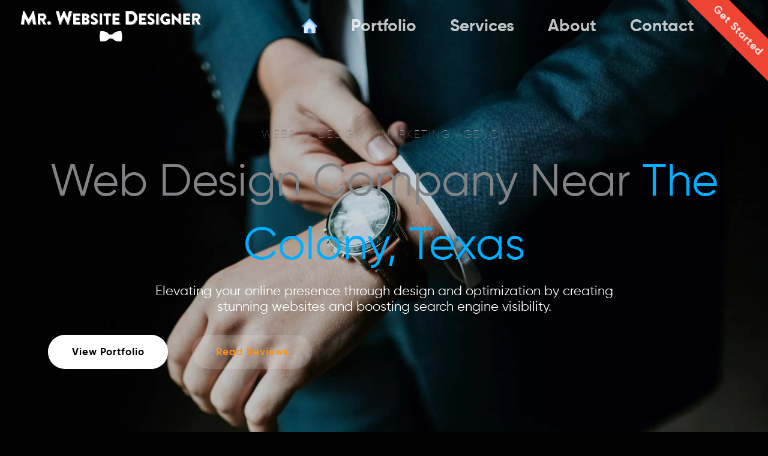

--- FILE ---
content_type: image/svg+xml
request_url: https://mrwebsitedesigner.com/wp-content/uploads/2022/01/mrwebsitedesigner-white.svg
body_size: 9624
content:
<?xml version="1.0" encoding="utf-8"?>
<!-- Generator: Adobe Illustrator 22.1.0, SVG Export Plug-In . SVG Version: 6.00 Build 0)  -->
<svg version="1.1" id="Layer_1" xmlns="http://www.w3.org/2000/svg" xmlns:xlink="http://www.w3.org/1999/xlink" x="0px" y="0px"
	 viewBox="0 0 610.6 102.8" style="enable-background:new 0 0 610.6 102.8;" xml:space="preserve">
<style type="text/css">
	.st0{fill:none;}
	.st1{fill:#9F9F9F;}
	.st2{fill:#FFFFFF;}
</style>
<title>Asset 3mr</title>
<g>
	<path class="st0" d="M68,18.4v5.9h5.8c0.4,0,0.9-0.1,1.2-0.4c0.4-0.2,0.7-0.6,0.9-0.9c0.2-0.4,0.4-0.8,0.5-1.2
		c0.1-0.4,0.2-0.8,0.2-1.3c0-0.4-0.1-0.9-0.2-1.3c-0.1-0.3-0.2-0.5-0.3-0.8c0,0,0,0,0,0H68z"/>
	<path class="st0" d="M368,12.2v23.3h5.9c1.5,0,2.9-0.4,4.1-1.1c1.2-0.8,2.3-1.8,3.1-3c0.8-1.2,1.5-2.6,1.9-4
		c0.4-1.4,0.6-2.8,0.6-4.3c0-1.5-0.2-2.9-0.6-4.3c-0.4-1.5-1-2.8-1.9-4.1c-0.4-0.6-0.9-1.2-1.4-1.7c-1.1-0.6-2.3-0.8-3.5-0.8H368z"
		/>
	<path class="st0" d="M591.1,24.2h5.8c0.4,0,0.9-0.1,1.2-0.4c0.4-0.2,0.7-0.6,0.9-0.9c0.2-0.4,0.4-0.8,0.5-1.2
		c0.1-0.4,0.2-0.8,0.2-1.3c0-0.4-0.1-0.9-0.2-1.3c-0.1-0.2-0.2-0.5-0.3-0.7h-8.1V24.2z"/>
	<path class="st0" d="M217.8,23.5h2.6c0.4,0,0.7-0.1,1-0.4c0.3-0.2,0.5-0.5,0.7-0.9c0.2-0.3,0.3-0.7,0.4-1.1
		c0.1-0.4,0.1-0.7,0.1-1.1c0-0.3-0.1-0.7-0.2-1c-0.1-0.2-0.1-0.4-0.2-0.5h-4.4L217.8,23.5z"/>
	<path class="st0" d="M217.8,32.5v5.3h0.6c0.6,0,1.2-0.1,1.8-0.2c0.6-0.1,1.1-0.3,1.6-0.5c0.5-0.3,0.8-0.6,1.1-1.1
		c0.3-0.6,0.4-1.2,0.4-1.8c0-0.4-0.1-0.8-0.2-1.2c0-0.1-0.1-0.3-0.2-0.4c-0.1,0-0.2,0-0.3,0H217.8z"/>
	<path class="st1" d="M28.3,46.1c-0.2,0.3-0.4,0.5-0.8,0.5c-0.6,0.1-1.2,0.1-1.8,0l0.3,0.5c0.2,0.3,0.4,0.5,0.8,0.5
		c0.6,0.1,1.3,0.1,1.9,0c0.3-0.1,0.6-0.3,0.8-0.5l9-17.1c-0.1-0.9-0.2-1.8-0.3-2.7L28.3,46.1z"/>
	<path class="st1" d="M13.1,30.6c-0.2,1.5-0.3,3-0.4,4.6c-0.1,1.6-0.2,3.1-0.3,4.6c-0.1,1.5-0.4,3-0.8,4.4c-0.1,0.4-0.3,0.8-0.5,1.2
		c-0.2,0.5-0.5,0.7-0.8,0.7h-8c0,0.2,0.1,0.4,0.2,0.6C2.7,47,3,47.2,3.3,47.2h8.1c0.3,0,0.6-0.2,0.8-0.7c0.2-0.4,0.3-0.8,0.5-1.1
		c0.4-1.4,0.7-2.9,0.8-4.4c0.1-1.5,0.2-3.1,0.3-4.6c0.1-1.6,0.3-3.1,0.5-4.6c0.1-1,0.3-2,0.6-2.9L14,27
		C13.6,28.2,13.3,29.4,13.1,30.6z"/>
	<path class="st1" d="M46.2,3.4c0-0.5-0.2-1-0.4-1.4c-0.1-0.1-0.4-0.2-0.8-0.3C45,1.9,45,2.1,45.1,2.3l7,42c0.1,0.4,0.1,0.8-0.1,1.2
		c-0.2,0.4-0.5,0.6-0.9,0.6h-7.9c0,0.1,0.1,0.2,0.1,0.3c0.2,0.5,0.4,0.7,0.8,0.7h8c0.4,0,0.8-0.2,0.9-0.6c0.2-0.3,0.2-0.7,0.2-1.1
		L46.2,3.4z"/>
	<path class="st1" d="M19.5,15.3l6.4,11.8c0.1-0.2,0.2-0.3,0.3-0.5l-5.5-10.2c-2.3-4.2-4.6-8.5-6.9-12.8c-0.3-0.5-0.6-1-1-1.5
		c-0.1-0.2-0.3-0.3-0.6-0.3c0.2,0.3,0.4,0.5,0.5,0.8C15,6.9,17.3,11.1,19.5,15.3z"/>
	<path class="st1" d="M85.4,28.2c1.4-1.8,2.1-4,2.1-6.3c0-1.4-0.3-2.8-0.8-4.1c-0.5-1.3-1.3-2.5-2.3-3.6c-0.3-0.3-0.6-0.6-1-0.9
		c0.9,1,1.6,2.2,2.1,3.4c0.5,1.3,0.8,2.7,0.8,4.2c0,2.3-0.7,4.5-2.1,6.3c-1.4,1.8-3.2,3.3-5.3,4.2c0.2,0.7,0.4,1.3,0.7,2
		c0.4,0.8,0.8,1.7,1.4,2.6c0.5,1,1.1,1.9,1.6,2.9c0.6,1,1.1,1.9,1.6,2.8c0.5,0.9,0.8,1.6,1.2,2.3c0.2,0.4,0.4,0.8,0.5,1.3
		c0,0.3-0.1,0.5-0.4,0.6C85.3,46,85,46,84.8,46H78c0,0,0.1,0.1,0.1,0.1c0.4,0.6,0.7,0.9,0.9,0.9h6.9c0.3,0,0.5-0.1,0.8-0.2
		c0.2-0.1,0.4-0.4,0.4-0.6c-0.1-0.4-0.2-0.9-0.5-1.3c-0.3-0.6-0.7-1.4-1.2-2.3c-0.5-0.9-1-1.8-1.6-2.8s-1.1-2-1.6-2.9
		c-0.5-0.9-1-1.8-1.4-2.6c-0.3-0.6-0.6-1.3-0.7-2C82.2,31.4,84,30,85.4,28.2z"/>
	<path class="st1" d="M66.8,32v13.2c-0.1,0.2-0.3,0.4-0.4,0.6c-0.2,0.2-0.4,0.3-0.7,0.3h-6.2v0.2c0,0.3,0.2,0.5,0.4,0.6
		c0.2,0.2,0.4,0.3,0.6,0.3h6.3c0.3,0,0.5-0.1,0.6-0.3c0.2-0.2,0.3-0.4,0.5-0.6V33h1.9c-0.2-0.4-0.3-0.7-0.5-1H66.8z"/>
	<path class="st1" d="M66.9,17.4v6.9H68v-5.9h8.2c0,0,0,0,0,0c-0.1-0.1-0.1-0.3-0.2-0.4c-0.1-0.2-0.3-0.4-0.5-0.6
		c-0.2,0-0.3-0.1-0.5-0.1H66.9z"/>
	<path class="st1" d="M101.7,38.1c-0.2-0.2-0.4-0.3-0.5-0.4c0.8,1,1.2,2.2,1.2,3.5c0,0.8-0.2,1.5-0.5,2.2c-0.3,0.7-0.8,1.3-1.3,1.8
		c-0.5,0.5-1.2,0.9-1.9,1.2c-0.7,0.3-1.5,0.4-2.2,0.4c-0.8,0-1.5-0.2-2.2-0.5c-0.4-0.2-0.7-0.4-1-0.6c0,0,0,0,0,0
		c0.1,0.1,0.2,0.3,0.3,0.4c0.5,0.5,1.2,0.9,1.9,1.2c0.7,0.3,1.4,0.5,2.2,0.5c0.8,0,1.5-0.2,2.2-0.4c0.7-0.3,1.3-0.7,1.9-1.2
		c0.5-0.5,1-1.1,1.3-1.8c0.3-0.7,0.5-1.5,0.5-2.2c0-0.8-0.2-1.6-0.5-2.3C102.7,39.2,102.2,38.6,101.7,38.1z"/>
	<path class="st1" d="M150.4,5.8c0.7,1.5,1.4,3.1,2.1,4.9c0.7,1.8,1.4,3.5,2.1,5.2s1.3,3.2,1.9,4.5c0.2,0.5,0.5,1,0.8,1.5
		c0-0.2,0.1-0.5,0.2-0.8c-0.5-1.2-1.1-2.6-1.8-4.1c-0.7-1.6-1.3-3.3-2-5.1c-0.7-1.8-1.4-3.4-2.1-4.9c-0.6-1.3-1.2-2.5-1.9-3.7
		c-0.6-1-1-1.5-1.4-1.5c0.1,0.1,0.2,0.2,0.2,0.4C149.1,3.1,149.7,4.3,150.4,5.8z"/>
	<path class="st1" d="M173.7,2.2c0,0.1,0.1,0.3,0.1,0.4c-0.1,0.8-0.2,1.6-0.5,2.4c-0.3,1.2-0.7,2.7-1.1,4.5c-0.5,1.8-1,3.8-1.7,6
		c-0.7,2.2-1.3,4.5-2,6.9c-0.7,2.4-1.4,4.7-2,7l-1.9,6.5c-0.6,2-1.1,3.8-1.5,5.3l-1,3.4c-0.1,0.5-0.4,1.1-0.7,1.5
		c-0.4,0.5-0.9,0.7-1.5,0.6c-0.3,0-0.5,0-0.8-0.1c0.1,0.2,0.3,0.5,0.5,0.7c0.4,0.3,0.9,0.5,1.3,0.4c0.6,0.1,1.2-0.2,1.5-0.6
		c0.3-0.5,0.5-1,0.7-1.5c0.2-0.7,0.5-1.9,1-3.4c0.4-1.5,1-3.3,1.5-5.3c0.6-2,1.2-4.2,1.9-6.5c0.7-2.3,1.4-4.6,2-7s1.3-4.7,2-6.9
		c0.7-2.3,1.2-4.3,1.7-6.1c0.5-1.8,0.9-3.3,1.2-4.5c0.2-0.8,0.4-1.5,0.5-2.3c0-0.4-0.1-0.7-0.4-1C174.3,2.4,174,2.2,173.7,2.2z"/>
	<path class="st1" d="M132.1,13.1c0.6,2.9,1.4,5.7,2.3,8.5l0.5-1.1c-0.6-2.1-1.1-4.2-1.6-6.3c-0.7-3.4-1.5-6.7-2.5-10
		c-0.1-0.4-0.3-0.8-0.5-1.2c-0.1-0.4-0.5-0.7-1-0.7c0.1,0.3,0.2,0.6,0.3,0.9C130.6,6.4,131.4,9.7,132.1,13.1z"/>
	<path class="st1" d="M135.7,44.5c-0.2,0.6-0.5,1.1-0.9,1.6c-0.4,0.5-1,0.8-1.6,0.7c-0.3,0-0.5,0-0.8-0.1l0.1,0.3
		c0.1,0.4,0.3,0.7,0.7,0.7c0.4,0.1,0.7,0.2,1.1,0.2c0.6,0.1,1.3-0.2,1.6-0.7c0.3-0.5,0.6-1.1,0.9-1.6l10-22.7l-0.8-1.7L135.7,44.5z"
		/>
	<path class="st1" d="M202.6,39.6c-0.2-0.2-0.4-0.3-0.6-0.4h-0.1v6l-0.8,0.9h-21.8v0.2l0.7,0.9h22.3l0.8-0.9v-6.1
		C203,40,202.9,39.9,202.6,39.6z"/>
	<polygon class="st1" points="198.8,31.5 186.7,31.5 186.7,37.5 187.8,37.5 187.8,32.6 199.9,32.6 200.4,32 200.4,25.4 199.9,24.7 
		199.3,24.7 199.3,30.9 	"/>
	<path class="st1" d="M201.5,17.3c-0.3,0.2-0.5,0.3-0.6,0.4h-14.1v5.4h1.1v-4.4H202c0.1-0.1,0.3-0.2,0.6-0.4
		c0.3-0.2,0.4-0.4,0.4-0.5v-6.1l-0.8-0.9h-0.3v6C201.9,16.9,201.8,17.1,201.5,17.3z"/>
	<path class="st1" d="M216.6,17.5v6h1.2l0-4.9h4.4c-0.1-0.2-0.1-0.4-0.2-0.5c-0.1-0.2-0.2-0.3-0.3-0.5c-0.1,0-0.1,0-0.2,0H216.6z"/>
	<path class="st1" d="M231.5,30.7c0,0,0.1,0.1,0.1,0.1c1.2,1.5,1.8,3.3,1.7,5.2c0,1.3-0.3,2.5-0.8,3.7c-0.5,1.2-1.2,2.3-2.1,3.2
		c-0.9,0.9-1.9,1.7-3.1,2.3c-1.2,0.6-2.4,0.9-3.7,0.8h-14.6l0,0.4l0.7,0.7h15c1.3,0,2.6-0.3,3.7-0.9c2.3-1.1,4.2-3.1,5.1-5.5
		c0.5-1.2,0.8-2.4,0.8-3.7c0.1-1.9-0.5-3.7-1.7-5.2C232.4,31.5,231.9,31.1,231.5,30.7z"/>
	<path class="st1" d="M232.5,19.5c0,1.7-0.5,3.3-1.5,4.7c-1,1.3-2.3,2.4-3.7,3.3v0.1c0.3,0.2,0.6,0.3,0.9,0.5
		c0.2,0.1,0.4,0.2,0.5,0.3c1.3-0.8,2.5-1.9,3.4-3.1c1-1.3,1.6-3,1.6-4.7c0-1.3-0.3-2.5-0.8-3.6c-0.5-1.2-1.2-2.2-2.1-3.1
		c-0.3-0.3-0.5-0.5-0.8-0.7c0.8,0.8,1.4,1.8,1.8,2.8C232.2,17,232.5,18.2,232.5,19.5z"/>
	<path class="st1" d="M216.6,31.4v6.4h1.2v-5.3h4.9c0.1,0,0.2,0,0.3,0c-0.1-0.2-0.2-0.5-0.4-0.7c-0.1-0.1-0.2-0.2-0.3-0.3
		c-0.3-0.1-0.5-0.1-0.8-0.1H216.6z"/>
	<path class="st1" d="M260.6,15.5c-0.3,0.6-0.6,1.2-1,1.8c-0.4,0.6-0.8,1.1-1.3,1.5c-0.3,0.4-0.8,0.6-1.3,0.7
		c-0.4-0.1-0.7-0.2-1-0.5c-0.1-0.1-0.3-0.2-0.4-0.3c-0.3-0.1-0.5-0.2-0.7-0.4c-0.3-0.2-0.6-0.3-0.9-0.5c-0.6-0.3-1.3-0.6-2-0.9
		c-0.9-0.3-1.9-0.5-2.9-0.5c-0.7,0-1.5,0.2-2.1,0.6c-0.6,0.4-0.9,1.2-0.9,1.9c0,0.9,0.4,1.7,1.2,2.3c0.1,0.1,0.3,0.2,0.4,0.3
		c-0.3-0.5-0.5-1-0.5-1.6c-0.1-0.7,0.3-1.5,0.9-1.9c0.6-0.4,1.3-0.6,2.1-0.6c1,0,1.9,0.1,2.9,0.5c0.8,0.3,1.6,0.6,2.3,1
		c0.7,0.4,1.2,0.7,1.7,1c0.3,0.2,0.6,0.4,1,0.5c0.5-0.1,0.9-0.3,1.3-0.7c0.5-0.5,0.9-1,1.3-1.5c0.4-0.6,0.7-1.2,1-1.8
		c0.2-0.4,0.4-0.9,0.4-1.4c0-0.6-0.3-1.1-0.7-1.5c-0.2-0.2-0.5-0.4-0.7-0.6c0.2,0.3,0.3,0.7,0.3,1C261,14.6,260.9,15.1,260.6,15.5z"
		/>
	<path class="st1" d="M259,28.5c0.7,0.7,1.3,1.5,1.9,2.4c0.8,1.4,1.2,3,1.1,4.6c0,1.6-0.3,3.1-1,4.5c-0.7,1.3-1.6,2.5-2.8,3.5
		c-2.4,1.9-5.4,3-8.5,3c-1.1,0-2.2-0.1-3.3-0.2c-1.1-0.2-2.2-0.4-3.3-0.8c-0.8-0.2-1.5-0.6-2.2-0.9c-0.6-0.2-1.1-0.5-1.7-0.8
		c0.6,0.5,1.2,1,1.9,1.4c0.9,0.6,2,1,3,1.4c1.1,0.3,2.1,0.6,3.3,0.8c1.1,0.2,2.2,0.2,3.3,0.2c3.1,0,6.1-1.1,8.5-3
		c1.2-0.9,2.1-2.1,2.8-3.5c0.7-1.4,1-3,1-4.5c0.1-1.7-0.4-3.3-1.2-4.8C261.2,30.6,260.2,29.4,259,28.5z"/>
	<path class="st1" d="M243.9,28.9c-0.6-0.3-1.3-0.7-1.9-1.1c0.1,0.1,0.3,0.2,0.4,0.3c1.1,0.9,2.4,1.7,3.7,2.4c1.3,0.7,2.5,1.4,3.7,2
		c0.2,0.1,0.3,0.2,0.5,0.3c-0.8-0.7-1.7-1.4-2.7-1.9C246.4,30.3,245.2,29.7,243.9,28.9z"/>
	<polygon class="st1" points="275.3,46.1 268.7,46.1 268.7,46.4 269.4,47.2 276.4,47.2 277.1,46.4 277.1,11.5 276.4,10.8 276,10.8 
		276,45.4 	"/>
	<polygon class="st1" points="282.4,17.4 282.4,17.5 283,18.5 288.4,18.5 288.4,17.4 	"/>
	<path class="st1" d="M305.8,17.4h-7.4l-0.3,0.2v27.7l-0.9,0.7h-6.5l0,0v0.1l1.1,1h6.5l0.9-0.7V18.7l0.3-0.2h7.4l0.7-1.2v-5.8
		c-0.1-0.5-0.5-0.9-1-1h-0.1v5.8L305.8,17.4z"/>
	<polygon class="st1" points="332.3,31.5 320.3,31.5 320.3,37.5 321.4,37.5 321.4,32.6 333.4,32.6 333.9,32 333.9,25.4 333.4,24.7 
		332.8,24.7 332.8,30.9 	"/>
	<path class="st1" d="M334.7,46.1h-21.8v0.2l0.7,0.9h22.3l0.8-0.9v-6.1c0-0.2-0.1-0.4-0.4-0.6c-0.2-0.2-0.4-0.3-0.6-0.4h-0.1v6
		L334.7,46.1z"/>
	<path class="st1" d="M335,17.3c-0.2,0.1-0.4,0.3-0.6,0.4h-14.1v5.4h1.1v-4.4h14.1c0.2-0.1,0.4-0.2,0.6-0.4c0.3-0.2,0.4-0.4,0.4-0.5
		v-6.1l-0.8-0.9h-0.3v6C335.4,16.9,335.3,17.1,335,17.3z"/>
	<path class="st1" d="M390.9,9.5c-0.6-0.7-1.4-1.4-2.1-2.1c0.3,0.3,0.7,0.7,1,1c1.9,2.1,3.3,4.6,4.4,7.2c1.1,2.6,1.6,5.3,1.6,8.1
		c0,1.8-0.3,3.5-0.7,5.2c-0.5,1.8-1.2,3.5-2.1,5.1c-0.9,1.7-1.9,3.2-3.1,4.7c-1.2,1.4-2.5,2.7-4,3.8c-1.5,1.1-3,2-4.7,2.6
		c-1.7,0.6-3.4,1-5.2,1h-18.4l0.8,1.1H377c1.8,0,3.6-0.3,5.2-1c1.7-0.6,3.3-1.5,4.7-2.6c1.5-1.1,2.8-2.4,4-3.8
		c2.4-2.9,4.2-6.2,5.2-9.8c0.5-1.7,0.7-3.4,0.7-5.2c0-2.8-0.6-5.5-1.7-8.1C394.2,14.1,392.7,11.6,390.9,9.5z"/>
	<path class="st1" d="M366.9,11.1l0,24.4h1.2V12.2h8.2c1.2,0,2.4,0.3,3.5,0.8c-0.5-0.5-1-0.9-1.6-1.3c-1-0.4-2-0.7-3.1-0.6H366.9z"
		/>
	<path class="st1" d="M424.6,46.1h-21.8v0.2l0.7,0.9h22.3l0.8-0.9v-6.1c0-0.2-0.1-0.4-0.4-0.6c-0.2-0.2-0.4-0.3-0.6-0.4h-0.1v6
		L424.6,46.1z"/>
	<polygon class="st1" points="422.2,31.5 410.2,31.5 410.2,37.5 411.3,37.5 411.3,32.6 423.3,32.6 423.9,32 423.9,25.4 423.3,24.7 
		422.7,24.7 422.7,30.9 	"/>
	<path class="st1" d="M425.3,10.8v6c0,0.2-0.1,0.4-0.4,0.5c-0.2,0.1-0.4,0.3-0.6,0.4h-14.1v5.4h1.1v-4.4h14.1
		c0.1-0.1,0.3-0.2,0.6-0.4c0.3-0.2,0.4-0.4,0.4-0.5v-6.1l-0.8-0.9H425.3z"/>
	<path class="st1" d="M452.9,15.5c-0.3,0.6-0.6,1.2-1,1.8c-0.4,0.6-0.8,1.1-1.3,1.5c-0.3,0.4-0.8,0.6-1.3,0.7
		c-0.4-0.1-0.7-0.2-1-0.5c-0.1-0.1-0.3-0.2-0.4-0.3c-0.3-0.1-0.5-0.2-0.7-0.4c-0.3-0.2-0.6-0.3-0.9-0.5c-0.7-0.3-1.3-0.6-2-0.9
		c-0.9-0.3-1.9-0.5-2.9-0.5c-0.7,0-1.5,0.2-2.1,0.6c-0.6,0.4-0.9,1.2-0.9,1.9c0,0.9,0.4,1.7,1.2,2.3c0.2,0.1,0.3,0.2,0.5,0.3
		c-0.4-0.5-0.6-1.1-0.6-1.7c0-0.7,0.3-1.4,0.9-1.8c0.6-0.4,1.3-0.6,2.1-0.6c1,0,1.9,0.1,2.9,0.5c0.8,0.3,1.6,0.6,2.3,1
		c0.7,0.4,1.2,0.7,1.7,1c0.3,0.2,0.6,0.4,1,0.5c0.5-0.1,0.9-0.3,1.3-0.7c0.5-0.5,0.9-1,1.3-1.5c0.4-0.6,0.7-1.2,1-1.8
		c0.2-0.4,0.4-0.9,0.4-1.4c0-0.6-0.3-1.1-0.7-1.5c-0.2-0.2-0.5-0.4-0.7-0.6c0.2,0.3,0.3,0.7,0.4,1.1
		C453.3,14.6,453.1,15.1,452.9,15.5z"/>
	<path class="st1" d="M451.3,28.5C451.2,28.5,451.2,28.5,451.3,28.5c0.7,0.7,1.4,1.5,1.9,2.4c0.8,1.4,1.2,3.1,1.2,4.8
		c0,1.6-0.3,3.1-1,4.5c-0.7,1.3-1.6,2.5-2.8,3.5c-2.4,1.9-5.4,3-8.5,3c-1.1,0-2.2-0.1-3.3-0.2c-1.1-0.2-2.2-0.4-3.3-0.8
		c-1-0.3-2.1-0.8-3-1.4c-0.2-0.1-0.5-0.3-0.7-0.4c-0.1-0.1-0.2-0.1-0.3-0.2c0.6,0.6,1.3,1.1,2,1.5c0.9,0.6,2,1,3,1.4
		c1.1,0.3,2.1,0.6,3.3,0.8c1.1,0.2,2.2,0.2,3.3,0.2c3.1,0,6.1-1.1,8.5-3c1.2-0.9,2.1-2.1,2.8-3.4c0.7-1.4,1-3,1-4.5
		c0.1-1.7-0.4-3.3-1.2-4.8C453.4,30.5,452.4,29.4,451.3,28.5z"/>
	<path class="st1" d="M436.1,28.9c-0.6-0.3-1.2-0.7-1.8-1c0.1,0.1,0.2,0.2,0.4,0.3c1.1,0.9,2.4,1.7,3.7,2.4c1.3,0.7,2.5,1.4,3.7,2
		c0.1,0.1,0.3,0.2,0.4,0.3c-0.8-0.7-1.7-1.4-2.6-1.9C438.7,30.3,437.4,29.6,436.1,28.9z"/>
	<polygon class="st1" points="468.2,10.8 468.2,45.4 467.5,46.1 461,46.1 461,46.4 461.7,47.2 468.7,47.2 469.3,46.4 469.3,11.5 
		468.7,10.8 	"/>
	<path class="st1" d="M505.1,16.2c-0.5,0.6-1,1.3-1.6,1.8c-0.5,0.6-1.1,1.1-1.7,1.6c-0.3,0.3-0.8,0.6-1.2,0.7c-0.4,0-0.7-0.2-1-0.4
		c-0.1,0-0.2-0.1-0.2-0.2c-0.3-0.1-0.6-0.2-0.9-0.4c-0.4-0.3-0.9-0.6-1.5-0.9c-0.1,0-0.1-0.1-0.2-0.1c-0.3-0.1-0.5-0.2-0.8-0.3
		c-0.9-0.3-1.8-0.4-2.7-0.4c-1.4,0-2.7,0.3-4,0.8c-1.2,0.5-2.3,1.3-3.2,2.3c-0.9,1-1.6,2.1-2.1,3.3c-0.5,1.3-0.8,2.6-0.8,4
		c0,1.5,0.3,3,0.9,4.4c0.6,1.2,1.4,2.2,2.4,3c-0.5-0.6-1-1.3-1.3-2c-0.6-1.4-1-2.9-0.9-4.4c0-1.4,0.3-2.7,0.8-4
		c0.5-1.2,1.2-2.3,2.1-3.3c0.9-1,2-1.7,3.2-2.3c1.3-0.6,2.6-0.8,4-0.8c0.9,0,1.8,0.1,2.7,0.4c0.7,0.2,1.4,0.6,2.1,0.9
		c0.6,0.3,1.1,0.7,1.5,0.9c0.3,0.2,0.6,0.4,1,0.4c0.5-0.1,0.9-0.4,1.2-0.7c0.6-0.5,1.2-1,1.7-1.6c0.6-0.6,1.1-1.2,1.6-1.8
		c0.3-0.4,0.6-0.8,0.7-1.3c0-0.3-0.1-0.6-0.4-0.8c-0.2-0.2-0.5-0.4-0.7-0.6c-0.1,0-0.1-0.1-0.2-0.1c0.1,0.1,0.1,0.3,0.1,0.4
		C505.7,15.4,505.4,15.8,505.1,16.2z"/>
	<path class="st1" d="M505.9,28.3v14.4c0,0.3-0.3,0.6-0.9,1c-0.7,0.4-1.4,0.7-2.2,0.9c-0.9,0.3-1.9,0.5-2.9,0.8s-2.1,0.5-3.1,0.6
		c-1,0.2-1.9,0.3-2.6,0.4c-0.5,0.1-1.1,0.1-1.6,0.2c-2.5,0-4.9-0.5-7.2-1.5c-0.7-0.3-1.4-0.7-2.1-1.1c-0.6-0.3-1.2-0.6-1.8-1
		c1.5,1.3,3.2,2.4,5,3.2c2.3,1,4.7,1.5,7.2,1.5c0.5,0,1.1-0.1,1.6-0.2c0.8-0.1,1.7-0.3,2.7-0.4c1-0.2,2-0.4,3.1-0.6s2-0.5,2.9-0.8
		c0.8-0.2,1.5-0.5,2.2-0.9c0.6-0.4,0.9-0.7,0.9-1V29.2l-0.7-0.9H505.9z"/>
	<polygon class="st1" points="520.9,45.4 520.1,46.1 513.5,46.1 513.5,46.3 514.2,47.2 521.2,47.2 522,46.4 522,27.8 520.9,26.6 	
		"/>
	<path class="st1" d="M543.8,10.8v35.3c0,0.2-0.2,0.3-0.6,0.4c-0.3,0.1-0.6,0.1-0.8,0.1c-0.3,0-0.6,0-0.8-0.1
		c-0.2-0.1-0.4-0.2-0.5-0.3l0.9,0.9c0.2,0.2,0.5,0.3,0.7,0.4c0.3,0.1,0.5,0.1,0.8,0.1c0.3,0,0.6-0.1,0.8-0.1
		c0.4-0.1,0.6-0.2,0.6-0.4V11.5l-0.7-0.7H543.8z"/>
	<path class="st1" d="M574.5,46.1h-21.8v0.2l0.7,0.9h22.2l0.8-0.9v-6.1c0-0.2-0.1-0.4-0.4-0.6c-0.2-0.2-0.4-0.3-0.6-0.4h-0.1v6
		L574.5,46.1z"/>
	<polygon class="st1" points="572.2,31.5 560.1,31.5 560.1,37.5 561.2,37.5 561.2,32.6 573.3,32.6 573.8,32 573.8,25.4 573.3,24.7 
		572.7,24.7 572.7,30.9 	"/>
	<path class="st1" d="M575.3,10.8v6c0,0.2-0.1,0.4-0.4,0.5c-0.2,0.1-0.4,0.3-0.6,0.4h-14.1v5.4h1.1v-4.4h14.1
		c0.1-0.1,0.3-0.2,0.6-0.4s0.4-0.4,0.4-0.5v-6.1l-0.8-0.9H575.3z"/>
	<path class="st1" d="M590,17.3l0,6.9h1.1v-5.8h8.1c-0.1-0.2-0.2-0.3-0.2-0.5c-0.2-0.2-0.3-0.4-0.6-0.6c-0.1,0-0.2,0-0.2,0H590z"/>
	<path class="st1" d="M589.9,31.9v13.3c-0.1,0.2-0.3,0.4-0.4,0.6c-0.2,0.2-0.4,0.3-0.7,0.3h-6.3v0.2c0,0.3,0.2,0.5,0.4,0.6
		c0.2,0.2,0.4,0.3,0.7,0.3h6.3c0.3,0,0.5-0.1,0.7-0.3c0.2-0.2,0.3-0.4,0.4-0.6V33h1.8c-0.2-0.4-0.4-0.8-0.5-1.1H589.9z"/>
	<path class="st1" d="M608.6,42.7c-0.5-0.9-1-1.8-1.5-2.8s-1.1-2-1.6-2.9c-0.5-0.9-1-1.8-1.3-2.6c-0.3-0.6-0.6-1.3-0.7-2
		c2.1-0.9,3.9-2.4,5.3-4.2c1.4-1.8,2.1-4,2.1-6.3c0-1.4-0.3-2.8-0.8-4.1c-0.5-1.3-1.3-2.5-2.3-3.6c-0.3-0.3-0.6-0.6-0.9-0.9
		c0.9,1,1.6,2.2,2.1,3.4c0.6,1.3,0.8,2.7,0.8,4.2c0,2.3-0.7,4.5-2.1,6.3c-1.4,1.8-3.2,3.2-5.3,4.2c0.2,0.7,0.4,1.3,0.7,2
		c0.4,0.8,0.8,1.7,1.4,2.6s1.1,1.9,1.6,2.9s1.1,1.9,1.6,2.8c0.5,0.9,0.9,1.6,1.2,2.3c0.2,0.4,0.4,0.8,0.5,1.3c0,0.3-0.1,0.5-0.4,0.6
		c-0.2,0.1-0.5,0.2-0.7,0.2h-7c0,0.1,0.1,0.1,0.1,0.2c0.4,0.6,0.7,0.9,0.9,0.9h7c0.3,0,0.5-0.1,0.8-0.2c0.2-0.1,0.4-0.4,0.4-0.6
		c-0.1-0.4-0.2-0.9-0.5-1.3C609.4,44.3,609,43.6,608.6,42.7z"/>
	<path d="M11.1,45.4c0.2-0.4,0.3-0.8,0.5-1.2c0.4-1.4,0.7-2.9,0.8-4.4c0.1-1.5,0.2-3.1,0.3-4.6c0.1-1.6,0.3-3.1,0.4-4.6
		c0.2-1.2,0.5-2.4,0.9-3.5l-0.6-1l-0.3-0.2c-0.6,1.4-0.9,2.8-1.1,4.2c-0.2,1.5-0.3,3-0.5,4.6s-0.2,3.1-0.3,4.7
		c-0.1,1.5-0.4,3-0.8,4.4c-0.1,0.4-0.3,0.8-0.4,1.1c-0.2,0.5-0.5,0.7-0.8,0.7H1.3c0,0,0,0.1,0.1,0.2c0.2,0.3,0.5,0.5,0.8,0.5h0.1h8
		C10.6,46.1,10.9,45.9,11.1,45.4z"/>
	<path d="M27.6,46.7c0.3-0.1,0.6-0.3,0.8-0.5l9.9-18.7c-0.1-0.5-0.1-1.1-0.2-1.6l-0.3-0.3l-10.5,20c-0.2,0.3-0.4,0.5-0.8,0.5
		c-0.5,0.1-1.1,0.1-1.6,0l0,0.1c0.2,0.3,0.4,0.5,0.8,0.5c0,0,0.1,0,0.1,0C26.4,46.8,27,46.8,27.6,46.7z"/>
	<path d="M52,45.5c0.2-0.4,0.2-0.8,0.1-1.2l-7-42c0-0.2-0.1-0.4-0.1-0.6c-0.1-0.3-0.2-0.5-0.3-0.8c-0.1-0.2-0.5-0.3-1-0.3
		C43.8,1,43.9,1.3,44,1.7l7,42c0.1,0.4,0,0.8-0.2,1.1c-0.2,0.4-0.5,0.6-0.9,0.6h-7.6c0.2,0.4,0.4,0.6,0.7,0.6h0.2h7.9
		C51.5,46.1,51.8,45.9,52,45.5z"/>
	<path d="M11.6,2l6.9,12.8l6.9,12.8h0.4c0.1-0.1,0.1-0.2,0.2-0.3l-6.4-11.8c-2.3-4.2-4.6-8.5-6.8-12.8c-0.2-0.3-0.4-0.5-0.5-0.8
		c-0.2-0.2-0.3-0.5-0.5-0.7c-0.2-0.2-0.5-0.3-1-0.4C11,1.1,11.3,1.5,11.6,2z"/>
	<polygon points="63.5,25.9 63.5,25.9 63.5,25.8 	"/>
	<path d="M85.5,45.8c0.2-0.1,0.4-0.4,0.4-0.6c-0.1-0.4-0.2-0.9-0.5-1.3c-0.3-0.6-0.7-1.4-1.2-2.3c-0.5-0.9-1-1.8-1.6-2.8
		c-0.6-1-1.1-2-1.6-2.9c-0.5-1-1-1.8-1.4-2.6c-0.3-0.6-0.6-1.3-0.7-2c2.1-0.9,3.9-2.4,5.3-4.2c1.4-1.8,2.1-4,2.1-6.3
		c0-1.4-0.3-2.8-0.8-4.2c-0.5-1.3-1.2-2.4-2.1-3.4c0-0.1-0.1-0.1-0.1-0.2c-1-1-2.1-1.9-3.4-2.5c0,0-0.1,0-0.1-0.1
		c0.9,0.5,1.7,1.2,2.4,2c1,1.1,1.7,2.3,2.3,3.6c0.5,1.3,0.8,2.7,0.8,4.2c0,2.3-0.7,4.5-2.1,6.3c-1.4,1.8-3.2,3.2-5.3,4.2
		c0.2,0.7,0.4,1.3,0.7,1.9c0.4,0.8,0.8,1.7,1.3,2.7c0.5,1,1.1,1.9,1.6,2.9s1.1,1.9,1.5,2.8s0.9,1.6,1.2,2.3c0.2,0.4,0.4,0.8,0.5,1.3
		c0,0.3-0.1,0.5-0.4,0.6c-0.2,0.1-0.5,0.2-0.8,0.2h-6.6c0.3,0.4,0.5,0.6,0.7,0.6H78h6.8C85,46,85.3,46,85.5,45.8z"/>
	<path d="M66.3,45.7c0.2-0.2,0.3-0.4,0.4-0.6V32h2.5c-0.1-0.3-0.3-0.5-0.3-0.6h-3.3v13.2c-0.1,0.2-0.3,0.4-0.4,0.6
		c-0.2,0.2-0.4,0.3-0.7,0.3h-6.1c0.1,0.1,0.2,0.2,0.3,0.3c0.2,0.2,0.4,0.3,0.7,0.3h0.1h6.2C65.9,46,66.2,45.9,66.3,45.7z"/>
	<path d="M65.8,16.8l-0.1,7.5h1.2v-6.9H75c0.2,0,0.3,0,0.5,0.1c-0.1-0.1-0.2-0.2-0.4-0.3c-0.4-0.2-0.8-0.3-1.2-0.3H65.8z"/>
	<path d="M100.8,38.2c0.3,0.7,0.5,1.5,0.5,2.3c0,0.8-0.2,1.5-0.5,2.2c-0.3,0.7-0.8,1.3-1.3,1.8c-0.5,0.5-1.2,0.9-1.9,1.2
		c-0.7,0.3-1.5,0.5-2.2,0.5c-0.7,0-1.5-0.2-2.2-0.5c0.3,0.2,0.7,0.4,1,0.6c0.7,0.3,1.4,0.5,2.2,0.5c0.8,0,1.5-0.1,2.2-0.4
		c0.7-0.3,1.3-0.7,1.9-1.2c0.5-0.5,1-1.1,1.3-1.8c0.3-0.7,0.5-1.5,0.5-2.2c0-1.3-0.4-2.5-1.2-3.5c-0.2-0.2-0.4-0.4-0.6-0.6
		c-0.6-0.5-1.2-0.9-1.9-1.3c0,0,0,0,0,0c0.3,0.2,0.6,0.4,0.8,0.6C100,36.9,100.5,37.5,100.8,38.2z"/>
	<path d="M128.5,2.5c0.9,3.3,1.8,6.6,2.5,10c0.7,3.4,1.6,6.7,2.7,9.9h0.3l0.4-0.8c-0.9-2.8-1.7-5.6-2.3-8.5c-0.7-3.4-1.5-6.7-2.4-10
		c-0.1-0.3-0.2-0.6-0.3-0.9c0-0.1-0.1-0.2-0.1-0.4c-0.1-0.4-0.5-0.7-1-0.7H128c0,0,0,0.1,0.1,0.1C128.3,1.7,128.4,2.1,128.5,2.5z"/>
	<path d="M149.3,5.2c0.7,1.5,1.4,3.1,2.1,4.9c0.7,1.8,1.4,3.5,2.1,5.2c0.7,1.7,1.3,3.2,1.9,4.5c0.4,1,0.9,1.8,1.5,2.7l0.3-0.5
		c0,0,0-0.1,0-0.1c-0.3-0.5-0.6-1-0.8-1.5c-0.6-1.3-1.2-2.8-1.9-4.5s-1.4-3.4-2.1-5.2c-0.7-1.8-1.4-3.4-2.1-4.9s-1.3-2.7-1.9-3.7
		c-0.1-0.1-0.2-0.2-0.2-0.4c-0.5-0.7-0.9-1.1-1.2-1.1l-0.3,0c0.2,0.2,0.4,0.5,0.6,0.9C148,2.5,148.6,3.8,149.3,5.2z"/>
	<path d="M161.4,46.2c0.3-0.5,0.5-1,0.7-1.5l1-3.4c0.4-1.5,1-3.3,1.5-5.3l1.9-6.5c0.6-2.3,1.3-4.7,2-7c0.7-2.4,1.3-4.7,2-6.9
		c0.7-2.2,1.2-4.3,1.7-6c0.5-1.8,0.9-3.3,1.1-4.5c0.2-0.8,0.4-1.6,0.5-2.4c0-0.1,0-0.3-0.1-0.4c-0.1-0.2-0.1-0.4-0.3-0.6
		c-0.2-0.3-0.6-0.5-0.9-0.5h-0.2c0.2,0.3,0.3,0.6,0.3,1c-0.1,0.8-0.2,1.6-0.5,2.3c-0.3,1.2-0.7,2.7-1.1,4.5c-0.5,1.8-1,3.8-1.7,6
		l-2,6.9l-2,7c-0.7,2.3-1.3,4.5-1.9,6.5c-0.6,2-1.1,3.8-1.5,5.3c-0.4,1.5-0.8,2.6-1,3.4c-0.1,0.5-0.4,1.1-0.7,1.5
		c-0.4,0.5-0.9,0.7-1.5,0.6c-0.1,0-0.2,0-0.3,0c0,0,0.1,0.1,0.1,0.1c0.2,0.1,0.4,0.2,0.6,0.3c0.2,0.1,0.5,0.1,0.8,0.1
		C160.4,46.9,161,46.7,161.4,46.2z"/>
	<path d="M134.8,46.1c0.3-0.5,0.6-1.1,0.9-1.6l10.4-23.3l-0.4-1h-0.4l-10.6,23.7c-0.2,0.6-0.5,1.1-0.9,1.6c-0.4,0.5-1,0.8-1.6,0.7
		c-0.2,0-0.4,0-0.6-0.1c0.1,0.2,0.3,0.4,0.6,0.5c0.1,0,0.2,0.1,0.3,0.1c0.2,0,0.5,0.1,0.8,0.1C133.8,46.9,134.5,46.6,134.8,46.1z"/>
	<polygon points="198.2,30.3 197.7,30.9 185.6,30.9 185.6,37.5 186.7,37.5 186.7,31.5 198.8,31.5 199.3,30.9 199.3,24.7 199.3,24.3 
		198.8,23.7 198.2,23.7 198.2,23.7 	"/>
	<path d="M200.8,16.1c0,0.2-0.1,0.4-0.4,0.5c-0.2,0.1-0.4,0.3-0.6,0.4h-14.1v6h1.1v-5.4h14.1c0.1-0.1,0.3-0.2,0.6-0.4
		c0.3-0.2,0.4-0.4,0.4-0.5v-6v-0.2l-0.8-0.9h-0.6l0.3,0.3V16.1z"/>
	<path d="M201.9,45.2v-6v-0.1c0-0.2-0.1-0.4-0.4-0.6c-0.2-0.2-0.4-0.3-0.6-0.4h-0.3c0.1,0.1,0.2,0.3,0.2,0.4v6.1l-0.8,0.9h-21.6
		l0.5,0.6h0.5h21.8L201.9,45.2z"/>
	<path d="M215.5,37.5l0.2,0.3h0.9v-6.4h4.8c0.3,0,0.5,0.1,0.8,0.1c-0.2-0.2-0.4-0.4-0.7-0.5c-0.4-0.2-0.8-0.3-1.2-0.3h-4.9V37.5z"/>
	<path d="M228.5,12.1c0.9,0.9,1.6,2,2.1,3.1c0.5,1.1,0.8,2.4,0.8,3.6c0,1.7-0.5,3.3-1.5,4.7c-1,1.3-2.3,2.5-3.7,3.3V27
		c0.4,0.2,0.7,0.3,1.1,0.5v-0.1c1.4-0.9,2.7-2,3.7-3.3c1-1.3,1.6-3,1.5-4.7c0-1.3-0.3-2.5-0.8-3.6c-0.4-1-1.1-2-1.8-2.8
		c-0.1-0.1-0.2-0.2-0.3-0.3c-0.9-0.9-1.9-1.6-3-2.2C227.3,11,227.9,11.5,228.5,12.1z"/>
	<path d="M215.5,23.5h1.1v-6h4.9c0.1,0,0.1,0,0.2,0c-0.1-0.1-0.2-0.3-0.4-0.4c-0.3-0.2-0.6-0.3-0.9-0.3h-4.9L215.5,23.5z"/>
	<path d="M227.4,45.3c1.2-0.6,2.2-1.3,3.1-2.3c0.9-0.9,1.6-2,2.1-3.2c0.5-1.2,0.8-2.4,0.8-3.7c0.1-1.9-0.5-3.7-1.7-5.2
		c0,0-0.1-0.1-0.1-0.1c-0.8-1-1.8-1.8-2.9-2.4c-0.2-0.1-0.3-0.2-0.5-0.3c0.9,0.6,1.8,1.3,2.5,2.2c1.2,1.5,1.8,3.3,1.7,5.2
		c0,1.3-0.3,2.5-0.8,3.7c-0.5,1.2-1.2,2.3-2.1,3.2c-0.9,0.9-1.9,1.7-3.1,2.3c-1.2,0.6-2.4,0.9-3.7,0.9h-14.5l0.6,0.7h0.4h14.6
		C225,46.1,226.3,45.8,227.4,45.3z"/>
	<path d="M259.8,30.3c0.8,1.4,1.2,3.1,1.2,4.8c0,1.6-0.3,3.1-1,4.5c-0.7,1.3-1.7,2.5-2.9,3.4c-1.2,1-2.5,1.7-4,2.2
		c-1.5,0.5-3,0.8-4.5,0.8c-1.1,0-2.2-0.1-3.3-0.2c-1.1-0.1-2.1-0.4-3.1-0.7c-0.3-0.1-0.7-0.3-1-0.4c0.7,0.4,1.4,0.7,2.2,0.9
		c1.1,0.3,2.1,0.6,3.3,0.8c1.1,0.2,2.2,0.2,3.3,0.2c3.1,0,6.1-1.1,8.5-3c1.2-0.9,2.1-2.1,2.8-3.5c0.7-1.4,1-3,1-4.5
		c0-1.6-0.3-3.2-1.1-4.6c-0.5-0.9-1.2-1.7-1.9-2.4c-0.3-0.3-0.7-0.7-1.1-1c-0.9-0.7-1.9-1.4-2.9-1.9c0.6,0.4,1.2,0.8,1.8,1.3
		C258,27.8,259,29,259.8,30.3z"/>
	<path d="M259.9,13.5c0,0.5-0.2,1-0.4,1.4c-0.3,0.6-0.6,1.2-1,1.8c-0.4,0.6-0.8,1.1-1.3,1.5c-0.3,0.4-0.8,0.6-1.3,0.6
		c-0.1,0-0.2-0.1-0.3-0.1c0.1,0.1,0.3,0.2,0.4,0.3c0.3,0.2,0.6,0.4,1,0.5c0.5-0.1,0.9-0.3,1.3-0.7c0.5-0.5,0.9-1,1.3-1.5
		c0.4-0.6,0.7-1.2,1-1.8c0.2-0.4,0.4-0.9,0.4-1.4c0-0.4-0.1-0.7-0.3-1c-0.1-0.2-0.2-0.3-0.4-0.4c-0.5-0.5-1.1-0.9-1.8-1.3
		c-0.1-0.1-0.2-0.1-0.3-0.1c0.3,0.2,0.7,0.5,0.9,0.8C259.6,12.4,259.9,12.9,259.9,13.5z"/>
	<path d="M243.2,36.9c-0.3-0.2-0.5-0.3-0.8-0.4c-0.2-0.1-0.4-0.3-0.7-0.3c0.4,0.2,0.9,0.5,1.4,0.7C243.2,36.9,243.2,36.9,243.2,36.9
		z"/>
	<path d="M246.2,19.1c-0.1-0.7,0.3-1.5,0.9-1.9c0.6-0.4,1.3-0.6,2.1-0.6c1,0,1.9,0.1,2.9,0.5c0.7,0.2,1.4,0.5,2,0.9
		c-0.3-0.2-0.5-0.3-0.8-0.5c-0.7-0.4-1.5-0.7-2.3-1c-0.9-0.3-1.9-0.5-2.9-0.5c-0.7,0-1.5,0.2-2.1,0.6c-0.6,0.4-0.9,1.1-0.9,1.9
		c0,0.9,0.4,1.7,1.2,2.3c0.8,0.6,1.6,1.1,2.5,1.6c-0.3-0.2-0.6-0.4-0.9-0.7c-0.1-0.1-0.3-0.2-0.4-0.3
		C246.7,20.8,246.2,20,246.2,19.1z"/>
	<polygon points="274.8,44.8 274.2,45.5 267.7,45.5 268.3,46.1 268.7,46.1 275.3,46.1 276,45.4 276,10.8 276,10.4 275.3,9.7 
		274.7,9.7 274.8,9.8 	"/>
	<path d="M305.4,15.7l-0.7,1.2h-7.4l-0.3,0.2v27.7l-0.9,0.7h-6l0.6,0.6l0,0h6.5l0.9-0.7V17.7l0.3-0.2h7.4l0.7-1.1v-5.8v0
		c0-0.3-0.1-0.5-0.3-0.7c-0.2-0.2-0.4-0.3-0.7-0.3h-0.2c0.1,0.1,0.1,0.3,0.1,0.4V15.7z"/>
	<polygon points="288.4,16.9 281.5,16.9 281.9,17.4 282.4,17.4 288.4,17.4 	"/>
	<path d="M334.3,38.5v6.1l-0.8,0.9h-21.6l0.5,0.6h0.4h21.8l0.8-0.9v-6v-0.1c0-0.2-0.1-0.4-0.4-0.6c-0.2-0.2-0.4-0.3-0.6-0.4h-0.3
		C334.2,38.3,334.3,38.4,334.3,38.5z"/>
	<polygon points="331.7,30.3 331.2,30.9 319.1,30.9 319.1,37.5 320.3,37.5 320.3,31.5 332.3,31.5 332.8,30.9 332.8,24.7 332.8,24.3 
		332.3,23.7 331.7,23.7 331.7,23.7 	"/>
	<path d="M334.3,16.1c0,0.2-0.1,0.4-0.4,0.5c-0.3,0.2-0.5,0.3-0.6,0.4h-14.1v6h1.1v-5.4h14.1c0.2-0.1,0.4-0.2,0.6-0.4
		c0.3-0.2,0.4-0.4,0.4-0.5v-6v-0.2l-0.8-0.9h-0.6l0.3,0.3V16.1z"/>
	<path d="M381.1,45.1c1.7-0.6,3.3-1.5,4.7-2.6c1.5-1.1,2.8-2.4,4-3.8c1.2-1.4,2.3-3,3.1-4.7c0.9-1.6,1.6-3.4,2.1-5.1
		c0.5-1.7,0.7-3.4,0.7-5.2c0-2.8-0.6-5.5-1.6-8.1c-1-2.6-2.5-5.1-4.4-7.2c-0.3-0.4-0.6-0.7-1-1c-1.6-1.7-3.5-3.1-5.6-4.2
		c-0.1,0-0.2-0.1-0.3-0.1c2.2,1.3,4.1,2.8,5.7,4.7c1.9,2.1,3.3,4.6,4.4,7.2c1,2.6,1.6,5.3,1.6,8.1c0,1.8-0.3,3.5-0.7,5.2
		c-1,3.6-2.8,6.9-5.2,9.8c-1.2,1.4-2.5,2.7-4,3.8c-1.5,1.1-3,2-4.7,2.6c-1.7,0.6-3.4,1-5.2,1h-18.1l0.4,0.6h0.3h18.4
		C377.7,46.1,379.5,45.8,381.1,45.1z"/>
	<path d="M373.8,10.5h-8.1l0,25h1.1l0-24.4h8.1c1.1,0,2.1,0.2,3.1,0.6c0,0-0.1,0-0.1-0.1C376.8,10.9,375.3,10.5,373.8,10.5z"/>
	<path d="M424.2,16.1c0,0.2-0.1,0.4-0.4,0.5c-0.2,0.1-0.4,0.3-0.6,0.4H409v6h1.2v-5.4h14.1c0.2-0.1,0.4-0.2,0.6-0.4
		c0.3-0.2,0.4-0.4,0.4-0.5v-6v-0.2l-0.8-0.9H424l0.3,0.3V16.1z"/>
	<polygon points="421.6,30.3 421.1,30.9 409,30.9 409,37.5 410.2,37.5 410.2,31.5 422.2,31.5 422.7,30.9 422.7,24.7 422.7,24.3 
		422.2,23.7 421.6,23.7 421.6,23.7 	"/>
	<path d="M424.2,38.5v6.1l-0.8,0.9h-21.5l0.5,0.6h0.4h21.8l0.8-0.9v-6v-0.1c0-0.2-0.1-0.4-0.4-0.6c-0.2-0.2-0.4-0.3-0.6-0.4H424
		C424.1,38.3,424.2,38.4,424.2,38.5z"/>
	<path d="M452.2,13.5c0,0.5-0.2,1-0.4,1.4c-0.3,0.6-0.6,1.2-1,1.8c-0.4,0.6-0.8,1.1-1.3,1.5c-0.3,0.4-0.8,0.6-1.3,0.6
		c-0.1,0-0.2-0.1-0.3-0.1c0.1,0.1,0.3,0.2,0.4,0.3c0.3,0.2,0.6,0.4,1,0.5c0.5-0.1,0.9-0.3,1.3-0.7c0.5-0.5,0.9-1,1.3-1.5
		c0.4-0.6,0.7-1.2,1-1.8c0.2-0.4,0.4-0.9,0.4-1.4c0-0.4-0.1-0.8-0.4-1.1c-0.1-0.1-0.2-0.3-0.3-0.4c-0.5-0.5-1.1-0.9-1.8-1.3
		c-0.1-0.1-0.3-0.1-0.4-0.2c0.4,0.2,0.7,0.5,1,0.8C451.9,12.4,452.2,12.9,452.2,13.5z"/>
	<path d="M435.6,37c-0.3-0.2-0.6-0.3-0.9-0.5c-0.2-0.1-0.4-0.3-0.7-0.3c0.4,0.2,0.9,0.5,1.4,0.8C435.5,36.9,435.5,36.9,435.6,37z"/>
	<path d="M452,30.2c0.8,1.4,1.2,3.1,1.2,4.8c0,1.6-0.3,3.1-1,4.5c-0.7,1.3-1.6,2.5-2.8,3.5c-1.2,1-2.5,1.7-4,2.2
		c-1.5,0.5-3,0.8-4.5,0.8c-1.1,0-2.2-0.1-3.3-0.2c-1.1-0.1-2.2-0.4-3.3-0.8c-0.9-0.3-1.7-0.7-2.5-1.1c0.2,0.2,0.4,0.3,0.7,0.4
		c0.9,0.6,2,1,3,1.4c1.1,0.3,2.1,0.6,3.3,0.8c1.1,0.2,2.2,0.2,3.3,0.2c3.1,0,6.1-1.1,8.5-3c1.2-0.9,2.1-2.1,2.8-3.5
		c0.7-1.4,1-3,1-4.5c0.1-1.7-0.4-3.3-1.2-4.8c-0.5-0.9-1.2-1.7-1.9-2.4c-0.3-0.3-0.7-0.6-1-0.9c-0.9-0.7-1.9-1.3-2.9-1.9
		c0.6,0.4,1.1,0.7,1.6,1.2C450.2,27.8,451.2,28.9,452,30.2z"/>
	<path d="M438.5,19.1c-0.1-0.7,0.3-1.5,0.9-1.9c0.6-0.4,1.3-0.6,2.1-0.6c1,0,1.9,0.1,2.9,0.5c0.7,0.2,1.4,0.5,2,0.9
		c-0.3-0.2-0.5-0.3-0.8-0.5c-0.7-0.4-1.5-0.7-2.3-1c-0.9-0.3-1.9-0.5-2.9-0.5c-0.7,0-1.5,0.2-2.1,0.6c-0.6,0.4-0.9,1.1-0.9,1.9
		c0,0.9,0.4,1.7,1.2,2.3c0.7,0.6,1.5,1.1,2.4,1.6c-0.3-0.2-0.5-0.4-0.8-0.6c-0.2-0.1-0.3-0.2-0.5-0.3
		C438.9,20.8,438.5,20,438.5,19.1z"/>
	<polygon points="468.2,45.4 468.2,10.8 468.2,10.4 467.5,9.7 467,9.7 467.1,9.8 467.1,44.8 466.4,45.5 460,45.5 460.5,46.1 
		461,46.1 467.5,46.1 	"/>
	<path d="M504.8,42.2c0,0.3-0.3,0.6-0.9,1c-0.7,0.4-1.4,0.7-2.2,0.9c-0.9,0.3-1.9,0.5-2.9,0.8c-1.1,0.3-2.1,0.5-3.1,0.6
		c-1,0.2-1.9,0.3-2.7,0.4c-0.5,0.1-1.1,0.1-1.6,0.2c-2.5,0-4.9-0.5-7.2-1.5c-0.3-0.1-0.7-0.3-1-0.5c0.7,0.4,1.4,0.8,2.1,1.1
		c2.3,1,4.7,1.5,7.2,1.5c0.5,0,1.1-0.1,1.6-0.2c0.8-0.1,1.7-0.3,2.6-0.4c1-0.2,2-0.4,3.1-0.6s2-0.5,2.9-0.8c0.8-0.2,1.5-0.5,2.2-0.9
		c0.6-0.4,0.9-0.7,0.9-1V28.3v-0.2l-0.7-0.9h-0.7l0.2,0.3V42.2z"/>
	<path d="M503.6,13c0.2,0.2,0.4,0.4,0.7,0.6c0.2,0.2,0.4,0.5,0.4,0.8c-0.1,0.5-0.3,0.9-0.7,1.3c-0.5,0.6-1,1.3-1.6,1.9
		c-0.5,0.6-1.1,1.1-1.7,1.6c-0.3,0.3-0.8,0.6-1.2,0.7c0,0-0.1,0-0.1,0c0.1,0,0.2,0.1,0.2,0.2c0.3,0.2,0.6,0.4,1,0.4
		c0.5-0.1,0.9-0.4,1.2-0.7c0.6-0.5,1.2-1.1,1.7-1.6c0.6-0.6,1.1-1.2,1.6-1.8c0.3-0.4,0.6-0.8,0.7-1.3c0-0.1,0-0.3-0.1-0.4
		c-0.1-0.1-0.2-0.3-0.3-0.3l-0.7-0.6c-1.3-1.1-2.8-2-4.4-2.7C501.5,11.4,502.6,12.1,503.6,13z"/>
	<path d="M484.1,32.4c-0.7-1.4-1-2.9-0.9-4.4c0-1.4,0.3-2.7,0.8-4c0.5-1.2,1.2-2.3,2.1-3.3c0.9-1,2-1.7,3.2-2.3
		c1.2-0.6,2.6-0.8,4-0.8c0.9,0,1.8,0.1,2.7,0.4c0.3,0.1,0.5,0.2,0.8,0.3c-0.6-0.3-1.3-0.6-1.9-0.9c-0.9-0.3-1.8-0.4-2.7-0.4
		c-1.4,0-2.7,0.3-4,0.8c-1.2,0.5-2.3,1.3-3.2,2.3c-0.9,1-1.6,2.1-2.1,3.3c-0.5,1.2-0.8,2.6-0.8,3.9c0,1.5,0.3,3,0.9,4.4
		c0.6,1.2,1.4,2.3,2.5,3.1c0.7,0.6,1.5,1,2.4,1.4c-0.4-0.2-0.8-0.5-1.2-0.8c0,0,0,0-0.1-0.1C485.5,34.6,484.7,33.6,484.1,32.4z"/>
	<path d="M542.4,46.6c0.3,0,0.6,0,0.8-0.1c0.4-0.1,0.6-0.2,0.6-0.4V10.8v-0.3l-0.7-0.7h-0.5l0.1,0.1v35.7c0,0.2-0.2,0.3-0.6,0.4
		c-0.3,0.1-0.6,0.1-0.8,0.1c-0.2,0-0.4,0-0.7-0.1l0.2,0.2c0.1,0.1,0.1,0.1,0.2,0.1c0.2,0.1,0.3,0.2,0.5,0.3
		C541.8,46.6,542.1,46.6,542.4,46.6z"/>
	<polygon points="520.9,45.4 520.9,26.6 520.1,25.8 519.8,25.8 519.8,44.8 519,45.5 512.6,45.5 513.1,46.1 513.5,46.1 520.1,46.1 	
		"/>
	<path d="M533.9,27.9h0.3v-0.2L515,9.4c-0.2-0.1-0.4-0.2-0.7-0.2L533.9,27.9z"/>
	<path d="M574.2,16.1c0,0.2-0.1,0.4-0.4,0.5c-0.2,0.1-0.4,0.3-0.6,0.4H559v6h1.1v-5.4h14.1c0.2-0.1,0.4-0.2,0.6-0.4
		c0.3-0.2,0.4-0.4,0.4-0.5v-6v-0.2l-0.8-0.9h-0.6l0.3,0.3V16.1z"/>
	<polygon points="571.6,30.3 571.1,30.9 559,30.9 559,37.5 560.1,37.5 560.1,31.5 572.2,31.5 572.7,30.9 572.7,24.7 572.7,24.3 
		572.2,23.7 571.6,23.7 571.6,23.7 	"/>
	<path d="M574.2,38.5v6.1l-0.8,0.9h-21.6l0.5,0.6h0.4h21.8l0.8-0.9v-6v-0.1c0-0.2-0.1-0.4-0.4-0.6c-0.2-0.2-0.4-0.3-0.6-0.4H574
		C574.1,38.3,574.2,38.4,574.2,38.5z"/>
	<polygon points="586.5,26 586.6,25.8 586.5,26 	"/>
	<path d="M608.7,45.8c0.2-0.1,0.4-0.4,0.4-0.6c-0.1-0.4-0.2-0.9-0.5-1.3c-0.3-0.6-0.7-1.4-1.2-2.3c-0.5-0.9-1-1.8-1.6-2.8
		s-1.1-2-1.6-2.9s-1-1.8-1.4-2.6c-0.3-0.6-0.6-1.3-0.7-2c2.1-0.9,3.9-2.4,5.3-4.2c1.4-1.8,2.1-4,2.1-6.3c0-1.4-0.3-2.8-0.8-4.2
		c-0.5-1.2-1.2-2.4-2.1-3.4c-0.1-0.1-0.1-0.1-0.2-0.2c-1-1-2.1-1.9-3.4-2.5c-0.1,0-0.2-0.1-0.2-0.1c0.9,0.6,1.7,1.2,2.5,2
		c1,1,1.7,2.3,2.3,3.6c0.6,1.3,0.8,2.7,0.8,4.2c0,2.3-0.7,4.5-2.1,6.3c-1.4,1.8-3.2,3.2-5.3,4.2c0.2,0.7,0.4,1.3,0.7,1.9
		c0.4,0.8,0.8,1.7,1.3,2.7s1.1,1.9,1.6,2.9s1.1,1.9,1.6,2.8s0.9,1.6,1.2,2.3c0.2,0.4,0.4,0.8,0.5,1.3c0,0.3-0.1,0.5-0.4,0.6
		c-0.2,0.1-0.5,0.2-0.8,0.2h-6.5c0.3,0.4,0.5,0.6,0.7,0.6h0h7C608.2,46,608.5,45.9,608.7,45.8z"/>
	<path d="M588.7,16.7v7.5h1.3l0-6.9h8.2c0.1,0,0.2,0,0.2,0c-0.1-0.1-0.2-0.2-0.3-0.3c-0.4-0.2-0.8-0.3-1.2-0.3H588.7z"/>
	<path d="M589.5,45.7c0.2-0.2,0.3-0.4,0.4-0.6V31.9h2.4c-0.1-0.2-0.2-0.4-0.3-0.6h-3.3v13.2c-0.1,0.2-0.3,0.4-0.4,0.6
		c-0.2,0.2-0.4,0.3-0.7,0.3h-6.1c0.1,0.1,0.2,0.2,0.3,0.3c0.2,0.2,0.4,0.3,0.7,0.3h0h6.3C589.1,46,589.3,45.9,589.5,45.7z"/>
	<path class="st2" d="M340.1,67.5c-7.9,0-16.7,0.7-22.8,4.9c-5,3.5-6.4,5.8-9.4,7.6c0-0.7-0.4-1.3-1.1-1.5c-1.7,0.4-3.5,0.4-5.2,0
		c-0.6,0.1-1,0.6-1.1,1.2c-2.1-1.8-3.9-4.4-8-7.3c-6-4.3-14.9-4.9-22.8-4.9c-1.4,5.6-3.3,11.9-3.3,18.2c0,6.3,1.6,11.5,3.1,17
		c7.8,0.3,16.5-0.6,22.9-4.6c2-1.3,4-2.8,5.7-4.5c0.6-1.7,11.5-1.3,13.4,0c1.8,1.7,3.7,3.2,5.7,4.5c6.4,4,15.1,4.9,22.9,4.6
		c1.5-5.5,3.2-10.7,3.1-17c0-5.1-1.2-10.1-2.4-14.8C340.7,69.8,340.4,68.6,340.1,67.5z"/>
	<polygon points="496.2,33.9 493.4,33.9 493.9,34.5 494.4,34.5 494.4,35.9 496.2,35.9 	"/>
	<path class="st2" d="M49.9,45.5c0.4,0,0.8-0.2,0.9-0.6c0.2-0.3,0.2-0.7,0.2-1.1l-7-42c-0.1-0.4-0.2-0.8-0.4-1.1
		c-0.1-0.1-0.1-0.2-0.1-0.3C43.3,0.1,42.8,0,42,0c-0.6-0.1-1.2,0.1-1.6,0.5c-0.4,0.5-0.7,1-0.9,1.5c-2.1,4.3-4.4,8.6-6.7,12.8
		c-2.2,3.9-4.4,7.9-6.5,11.9c-0.1,0.2-0.2,0.3-0.3,0.5c-0.1,0.1-0.1,0.2-0.2,0.3h-0.4l-6.9-12.8L11.6,2c-0.3-0.5-0.6-0.9-0.9-1.3
		c0-0.1-0.1-0.1-0.1-0.2C10.3,0.2,9.8,0,8.9,0h-1C7.6,0.7,7.4,1.4,7.2,2.1C6.9,3.3,6.6,4.9,6.2,6.8c-0.4,2-0.8,4.1-1.3,6.6
		c-0.5,2.5-0.9,5-1.4,7.6c-0.5,2.6-0.9,5.1-1.3,7.7s-0.8,4.9-1.1,7c-0.3,2.1-0.6,3.9-0.8,5.4S0,43.6,0,44.1c0,0.3,0.1,0.6,0.3,0.9
		c0.2,0.3,0.5,0.5,0.8,0.5h0.2h7.8c0.3,0,0.6-0.2,0.8-0.7c0.2-0.4,0.3-0.7,0.4-1.1c0.4-1.4,0.7-2.9,0.8-4.4c0.1-1.5,0.2-3.1,0.3-4.7
		s0.3-3.1,0.5-4.6c0.2-1.5,0.6-2.9,1.1-4.2l0.3,0.2l0.6,1l0.9,1.7l8.9,16.8c0.2,0.3,0.4,0.5,0.8,0.5c0.1,0,0.2,0,0.3,0
		c0.5,0.1,1.1,0.1,1.6,0c0.3-0.1,0.6-0.2,0.8-0.5l10.5-20l0.3,0.3c0.1,0.6,0.1,1.1,0.2,1.6c0.1,0.9,0.2,1.8,0.3,2.7
		c0,0.1,0,0.1,0,0.2c0.1,1.5,0.3,3,0.5,4.5c0.2,1.6,0.4,3,0.6,4.6c0.3,1.5,0.6,3,1.1,4.4c0.1,0.2,0.2,0.5,0.4,1
		c0.2,0.5,0.4,0.7,0.8,0.7h0.4H49.9z"/>
	<path class="st2" d="M83.7,45.4c0.3,0,0.5-0.1,0.8-0.2c0.2-0.1,0.4-0.4,0.4-0.6c-0.1-0.4-0.2-0.9-0.5-1.3c-0.3-0.6-0.7-1.4-1.2-2.3
		s-1-1.8-1.5-2.8s-1.1-2-1.6-2.9c-0.5-1-1-1.8-1.3-2.7c-0.3-0.6-0.6-1.3-0.7-1.9c2.1-0.9,3.9-2.4,5.3-4.2c1.4-1.8,2.1-4,2.1-6.3
		c0-1.4-0.3-2.8-0.8-4.2c-0.5-1.3-1.3-2.5-2.3-3.6c-0.7-0.8-1.5-1.4-2.4-2c-0.3-0.2-0.7-0.4-1-0.6c-1.3-0.7-2.7-1-4.1-1H58.1
		l-0.9,0.9v34.8c0,0.3,0.2,0.5,0.4,0.6c0.2,0.2,0.4,0.3,0.7,0.3h0.2h6.1c0.3,0,0.5-0.1,0.7-0.3c0.2-0.2,0.3-0.4,0.4-0.6V31.4h3.3
		c0.1,0.2,0.2,0.4,0.3,0.6c0.1,0.3,0.3,0.6,0.5,1c0,0,0,0,0,0c0.3,0.8,0.8,1.8,1.3,2.8l1.6,3.3c0.6,1.1,1.1,2.2,1.6,3.1
		c0.5,0.9,1,1.7,1.4,2.3c0.4,0.6,0.7,0.9,0.9,0.9h0.4H83.7z M75.5,17.4c0.2,0.2,0.4,0.4,0.5,0.6c0.1,0.1,0.1,0.3,0.2,0.4
		c0.1,0.3,0.2,0.5,0.3,0.8c0.1,0.4,0.2,0.8,0.2,1.3c0,0.4-0.1,0.9-0.2,1.3c-0.1,0.4-0.3,0.8-0.5,1.2c-0.2,0.4-0.5,0.7-0.9,0.9
		c-0.4,0.2-0.8,0.4-1.2,0.4H68h-1.1h-1.2l0.1-7.5h8.2c0.4,0,0.9,0.1,1.2,0.3C75.3,17.2,75.4,17.3,75.5,17.4z M63.5,25.8l0,0.1l0,0
		L63.5,25.8z"/>
	<path class="st2" d="M95.3,46.2c0.8,0,1.5-0.2,2.2-0.5c0.7-0.3,1.3-0.7,1.9-1.2c0.5-0.5,1-1.1,1.3-1.8c0.3-0.7,0.5-1.5,0.5-2.2
		c0-0.8-0.2-1.5-0.5-2.3c-0.3-0.7-0.7-1.3-1.3-1.9c-0.3-0.2-0.5-0.5-0.8-0.6c-0.3-0.2-0.7-0.4-1.1-0.6c-0.7-0.3-1.4-0.5-2.2-0.5
		c-0.8,0-1.5,0.2-2.3,0.5c-0.7,0.3-1.3,0.7-1.9,1.3c-0.5,0.5-0.9,1.2-1.2,1.9c-0.3,0.7-0.5,1.5-0.5,2.3c0,0.8,0.2,1.5,0.5,2.2
		c0.3,0.7,0.7,1.3,1.3,1.8c0.5,0.5,1.2,0.9,1.9,1.3c0,0,0,0,0,0c0,0,0,0,0,0C93.9,46.1,94.6,46.2,95.3,46.2z"/>
	<path class="st2" d="M160.3,45.7c0.3-0.5,0.5-1,0.7-1.5c0.2-0.7,0.6-1.8,1-3.4c0.5-1.5,1-3.3,1.5-5.3c0.6-2,1.2-4.2,1.9-6.5l2-7
		l2-6.9c0.7-2.2,1.2-4.3,1.7-6c0.5-1.8,0.8-3.3,1.1-4.5c0.2-0.8,0.4-1.5,0.5-2.3c0-0.4-0.1-0.7-0.3-1c0,0,0,0,0,0
		c-0.2-0.3-0.6-0.5-0.9-0.5h-7.4c-0.4,0-0.9,0.5-1.3,1.4c-0.5,1.1-1,2.2-1.3,3.4c-0.5,1.4-0.9,2.9-1.3,4.7c-0.4,1.8-0.8,3.4-1.2,5
		c-0.3,1.6-0.7,3-0.9,4.3c-0.2,0.7-0.3,1.3-0.4,1.8c-0.1,0.3-0.1,0.6-0.2,0.8c0,0,0,0.1,0,0.1l-0.3,0.5c-0.6-0.8-1.1-1.7-1.5-2.7
		c-0.6-1.3-1.2-2.8-1.9-4.5c-0.7-1.7-1.4-3.4-2.1-5.2c-0.7-1.8-1.4-3.4-2.1-4.9c-0.7-1.5-1.3-2.7-1.9-3.7c-0.2-0.4-0.4-0.7-0.6-0.9
		c-0.3-0.4-0.6-0.6-0.8-0.6l-1.7,0.1l-0.7,0.6l-8.7,19.7l-0.5,1.1l-0.4,0.8h-0.3c-1.1-3.2-2-6.6-2.7-9.9c-0.7-3.4-1.5-6.7-2.5-10
		c-0.1-0.4-0.3-0.8-0.5-1.2c0,0,0-0.1-0.1-0.1c-0.2-0.4-0.5-0.6-0.9-0.6h-7.6c-0.4,0-0.8,0.2-1,0.5c-0.2,0.3-0.3,0.7-0.3,1.1
		l0.1,0.5l12,42.6c0.1,0.4,0.3,0.7,0.7,0.7c0.2,0,0.3,0.1,0.5,0.1c0.2,0,0.4,0.1,0.6,0.1c0.6,0.1,1.3-0.2,1.6-0.7
		c0.3-0.5,0.6-1.1,0.9-1.6l10.6-23.7h0.4l0.4,1l0.8,1.7l9.8,21.9c0.2,0.4,0.4,0.8,0.8,1.1c0.3,0.2,0.6,0.4,1,0.4c0.1,0,0.2,0,0.3,0
		C159.3,46.4,159.9,46.1,160.3,45.7z"/>
	<path class="st2" d="M200,45.5l0.8-0.9v-6.1c0-0.1-0.1-0.2-0.2-0.4c-0.1-0.1-0.1-0.1-0.2-0.2c-0.2-0.2-0.4-0.3-0.6-0.4h-11.9h-1.1
		h-1.1v-6.6h12.1l0.5-0.6v-6.6l0,0l-0.5-0.6h-9.8h-1.1h-1.1v-6h14.1c0.2-0.1,0.4-0.2,0.6-0.4c0.3-0.2,0.4-0.4,0.4-0.5V10l-0.3-0.3
		L200,9.1h-22.3l-0.7,0.9v34.6l0.7,0.9h0.7H200z"/>
	<path class="st2" d="M222.6,45.4c1.3,0,2.6-0.3,3.7-0.9c1.2-0.6,2.2-1.3,3.1-2.3c0.9-0.9,1.6-2,2.1-3.2c0.5-1.2,0.8-2.4,0.8-3.7
		c0.1-1.9-0.5-3.7-1.7-5.2c-0.7-0.8-1.6-1.6-2.5-2.2c-0.3-0.2-0.6-0.4-0.9-0.5c-0.4-0.2-0.7-0.4-1.1-0.5v-0.1c1.4-0.9,2.7-2,3.7-3.3
		c1-1.3,1.6-3,1.5-4.7c0-1.3-0.3-2.5-0.8-3.6c-0.5-1.2-1.2-2.2-2.1-3.1c-0.6-0.6-1.2-1.1-1.9-1.6c-0.4-0.2-0.7-0.4-1.1-0.6
		c-1.1-0.5-2.4-0.8-3.6-0.8h-14.1L207,9.8l0,34.9l0.7,0.7h0.5H222.6z M220.4,16.9c0.3,0,0.7,0.1,0.9,0.3c0.1,0.1,0.3,0.2,0.4,0.4
		c0.1,0.2,0.2,0.3,0.3,0.5c0.1,0.2,0.1,0.4,0.2,0.5c0.1,0.2,0.2,0.3,0.2,0.5c0.1,0.3,0.1,0.7,0.2,1c0,0.4,0,0.7-0.1,1.1
		c-0.1,0.4-0.2,0.8-0.4,1.1c-0.2,0.3-0.4,0.6-0.7,0.9c-0.3,0.2-0.6,0.4-1,0.4h-2.6h-1.2h-1.1l0-6.6H220.4z M220.3,30.7
		c0.4,0,0.8,0.1,1.2,0.3c0.2,0.1,0.5,0.3,0.7,0.5c0.1,0.1,0.2,0.2,0.3,0.3c0.2,0.2,0.3,0.4,0.4,0.7c0.1,0.1,0.1,0.3,0.2,0.4
		c0.1,0.4,0.2,0.8,0.2,1.2c0,0.6-0.1,1.3-0.4,1.8c-0.3,0.5-0.7,0.8-1.1,1.1c-0.5,0.3-1,0.5-1.6,0.5c-0.6,0.1-1.2,0.2-1.8,0.2h-0.6
		h-1.2h-0.9l-0.2-0.3v-6.8H220.3z"/>
	<path class="st2" d="M242,45c1,0.3,2.1,0.6,3.1,0.7c1.1,0.2,2.2,0.2,3.3,0.2c1.6,0,3.1-0.3,4.5-0.8c1.5-0.5,2.8-1.3,4-2.2
		c1.2-0.9,2.2-2.1,2.9-3.4c0.7-1.4,1-3,1-4.5c0.1-1.7-0.4-3.3-1.2-4.8c-0.8-1.3-1.8-2.4-2.9-3.3c-0.6-0.5-1.2-0.9-1.8-1.3
		c-0.6-0.4-1.3-0.8-2-1.1l-3.8-1.9c-0.2-0.1-0.3-0.2-0.5-0.3c-0.9-0.5-1.7-1-2.5-1.6c-0.7-0.5-1.2-1.4-1.2-2.3
		c-0.1-0.7,0.3-1.5,0.9-1.9c0.6-0.4,1.3-0.6,2.1-0.6c1,0,1.9,0.1,2.9,0.5c0.8,0.3,1.6,0.6,2.3,1c0.3,0.1,0.5,0.3,0.8,0.5
		c0.3,0.2,0.6,0.3,0.9,0.5c0.2,0.2,0.5,0.3,0.7,0.4c0.1,0,0.2,0.1,0.3,0.1c0.5,0,0.9-0.3,1.3-0.6c0.5-0.5,0.9-1,1.3-1.5
		c0.4-0.6,0.7-1.2,1-1.8c0.2-0.4,0.4-0.9,0.4-1.4c0-0.6-0.3-1.1-0.7-1.5c-0.3-0.3-0.6-0.5-0.9-0.8c-0.3-0.2-0.5-0.4-0.8-0.5
		c-0.8-0.4-1.6-0.7-2.4-1c-0.9-0.3-1.8-0.5-2.6-0.8c-0.8-0.2-1.6-0.4-2.4-0.5c-2.1-0.3-4.2-0.1-6.2,0.6c-1.4,0.5-2.7,1.2-3.8,2.1
		c-1.1,0.9-2,2-2.7,3.3c-0.7,1.4-1,2.9-1,4.5c0,1.6,0.3,3.1,1.1,4.4c0.7,1.2,1.7,2.3,2.8,3.2c0.6,0.5,1.2,0.9,1.8,1.3
		c0.6,0.4,1.2,0.7,1.9,1.1c1.3,0.7,2.5,1.4,3.7,2c1,0.5,1.9,1.2,2.7,1.9c0,0,0.1,0.1,0.1,0.1c0.7,0.7,1,1.5,1,2.5
		c0.1,0.9-0.3,1.7-1,2.2c-0.7,0.5-1.5,0.7-2.4,0.7c-0.9,0-1.8-0.2-2.6-0.5c-0.7-0.3-1.5-0.6-2.2-1c0,0-0.1,0-0.1,0
		c-0.5-0.2-0.9-0.5-1.4-0.7c-0.2-0.1-0.3-0.2-0.5-0.3c-0.4-0.3-0.8-0.4-1.3-0.5c-0.5,0.1-0.9,0.4-1.2,0.8c-0.4,0.6-0.8,1.1-1.1,1.8
		c-0.3,0.6-0.7,1.3-0.9,2c-0.2,0.5-0.3,1-0.4,1.5c0.7,0.9,1.6,1.6,2.6,2.2c0.1,0.1,0.2,0.1,0.3,0.2c0.5,0.3,1.1,0.6,1.7,0.8
		C241.3,44.7,241.7,44.9,242,45z"/>
	<polygon class="st2" points="267.7,45.5 274.2,45.5 274.8,44.8 274.8,9.8 274.7,9.7 274.2,9.1 267.2,9.1 266.5,9.8 266.5,44.8 
		267.2,45.5 	"/>
	<path class="st2" d="M281.5,16.9h6.9v0.6v1.1v25.9l1.1,1h0.5h6l0.9-0.7V17.1l0.3-0.2h7.4l0.7-1.2V9.9c0-0.2-0.1-0.3-0.1-0.4
		c-0.1-0.1-0.1-0.2-0.2-0.3c-0.2-0.2-0.4-0.3-0.7-0.3H281l-0.9,0.9v6.1l0.7,1H281.5z"/>
	<path class="st2" d="M311.9,45.5h21.6l0.8-0.9v-6.1c0-0.1-0.1-0.2-0.2-0.4c-0.1-0.1-0.1-0.1-0.2-0.2c-0.2-0.2-0.4-0.3-0.6-0.4
		h-11.9h-1.1h-1.1v-6.6h12.1l0.5-0.6v-6.6l0,0l-0.5-0.6h-9.8h-1.1h-1.1v-6h14.1c0.1-0.1,0.3-0.2,0.6-0.4c0.3-0.2,0.4-0.4,0.4-0.5V10
		l-0.3-0.3l-0.5-0.6h-22.3l-0.7,0.9v34.6l0.7,0.9H311.9z"/>
	<path class="st2" d="M374.8,45.5c1.8,0,3.6-0.4,5.2-1c1.7-0.6,3.3-1.5,4.7-2.6c1.5-1.1,2.8-2.4,4-3.8c2.4-2.9,4.2-6.2,5.2-9.8
		c0.5-1.7,0.7-3.4,0.7-5.2c0-2.8-0.6-5.5-1.6-8.1c-1-2.6-2.5-5.1-4.4-7.2c-1.6-1.9-3.6-3.5-5.7-4.7c-0.3-0.2-0.5-0.3-0.8-0.5
		c-2.5-1.3-5.2-2-8-2H356l-0.8,1.1v42.7l0.8,1.1h0.7H374.8z M379.7,13c0.5,0.5,1,1.1,1.4,1.7c0.8,1.3,1.5,2.6,1.9,4.1
		c0.4,1.4,0.6,2.8,0.6,4.3c0,1.4-0.2,2.9-0.6,4.3c-0.4,1.4-1.1,2.8-1.9,4c-0.8,1.2-1.9,2.2-3.1,3c-1.2,0.8-2.7,1.2-4.1,1.1H368h-1.2
		h-1.1l0-25h8.1c1.5,0,2.9,0.4,4.2,1.2c0,0,0.1,0,0.1,0.1C378.7,12.1,379.2,12.6,379.7,13z"/>
	<path class="st2" d="M409,23.1v-6h14.2c0.2-0.1,0.4-0.2,0.6-0.4c0.3-0.2,0.4-0.4,0.4-0.5V10L424,9.7l-0.5-0.6h-22.3l-0.7,0.9v34.6
		l0.7,0.9h0.7h21.5l0.8-0.9v-6.1c0-0.1-0.1-0.2-0.2-0.4c-0.1-0.1-0.1-0.1-0.2-0.2c-0.2-0.2-0.4-0.3-0.6-0.4h-11.9h-1.1H409v-6.6
		h12.1l0.5-0.6v-6.6l0,0l-0.5-0.6h-9.8h-1.1H409z"/>
	<path class="st2" d="M434.3,45c1.1,0.4,2.1,0.6,3.3,0.8c1.1,0.2,2.2,0.2,3.3,0.2c1.6,0,3.1-0.3,4.5-0.8c1.4-0.5,2.8-1.3,4-2.2
		c1.2-0.9,2.1-2.1,2.8-3.5c0.7-1.4,1-3,1-4.5c0.1-1.7-0.4-3.3-1.2-4.8c-0.8-1.3-1.8-2.4-3-3.3c-0.5-0.4-1.1-0.8-1.6-1.2
		c-0.7-0.4-1.4-0.8-2.1-1.2l-3.8-1.9c-0.2-0.1-0.4-0.2-0.6-0.3c-0.8-0.4-1.6-1-2.4-1.6c-0.7-0.5-1.2-1.4-1.2-2.3
		c-0.1-0.7,0.3-1.5,0.9-1.9c0.6-0.4,1.3-0.6,2.1-0.6c1,0,1.9,0.1,2.9,0.5c0.8,0.3,1.6,0.6,2.3,1c0.3,0.1,0.5,0.3,0.8,0.5
		c0.3,0.2,0.6,0.3,0.9,0.5c0.2,0.2,0.5,0.3,0.7,0.4c0.1,0,0.2,0.1,0.3,0.1c0.5,0,0.9-0.3,1.3-0.6c0.5-0.5,0.9-1,1.3-1.5
		c0.4-0.6,0.7-1.2,1-1.8c0.2-0.4,0.4-0.9,0.4-1.4c0-0.6-0.3-1.1-0.7-1.5c-0.3-0.3-0.7-0.6-1-0.8c-0.2-0.2-0.5-0.3-0.7-0.4
		c-0.8-0.4-1.6-0.7-2.4-1c-0.9-0.3-1.8-0.5-2.6-0.8c-0.8-0.2-1.6-0.4-2.4-0.5c-2.1-0.3-4.2-0.1-6.2,0.6c-1.4,0.5-2.7,1.2-3.8,2.1
		c-1.1,0.9-2,2-2.7,3.3c-0.7,1.4-1,2.9-1,4.5c0,1.6,0.3,3.1,1.1,4.4c0.7,1.2,1.7,2.3,2.8,3.2c0.6,0.5,1.2,0.9,1.9,1.3
		c0.6,0.4,1.2,0.7,1.8,1c1.3,0.7,2.5,1.3,3.7,2c0.9,0.5,1.8,1.2,2.6,1.9c0.1,0.1,0.1,0.1,0.2,0.2c0.7,0.7,1.1,1.6,1.1,2.5
		c0.1,0.9-0.3,1.7-1,2.2c-0.7,0.5-1.5,0.7-2.4,0.7c-0.9,0-1.8-0.2-2.6-0.5c-0.7-0.3-1.4-0.6-2.1-0.9c-0.1,0-0.1,0-0.2-0.1
		c-0.5-0.3-1-0.5-1.4-0.8c-0.1-0.1-0.3-0.2-0.4-0.2c-0.4-0.3-0.8-0.4-1.3-0.5c-0.5,0.1-0.9,0.3-1.2,0.8c-0.4,0.6-0.8,1.1-1.1,1.8
		c-0.4,0.6-0.7,1.3-0.9,2c-0.2,0.5-0.3,1-0.4,1.5c0.7,0.9,1.6,1.6,2.6,2.2c0,0,0.1,0,0.1,0.1c0.1,0.1,0.2,0.1,0.3,0.2
		C432.6,44.3,433.4,44.7,434.3,45z"/>
	<polygon class="st2" points="466.4,45.5 467.1,44.8 467.1,9.8 467,9.7 466.4,9.1 459.4,9.1 458.7,9.8 458.7,44.8 459.4,45.5 
		460,45.5 	"/>
	<path class="st2" d="M484.2,44.6c2.3,1,4.7,1.5,7.2,1.5c0.5,0,1.1-0.1,1.6-0.2c0.8-0.1,1.7-0.2,2.7-0.4c1-0.2,2-0.4,3.1-0.6
		c1.1-0.2,2-0.5,2.9-0.8c0.8-0.2,1.5-0.5,2.2-0.9c0.6-0.4,0.9-0.7,0.9-1V27.6l-0.2-0.3l-0.5-0.6h-11.2l-0.7,0.7v5.9l0.5,0.6h0.6h2.8
		v2v0.7c0,0.2-0.1,0.3-0.4,0.4c-0.3,0.1-0.5,0.2-0.8,0.2c-0.3,0-0.6,0.1-0.9,0.1h-0.6c-1.5,0-3-0.2-4.4-0.6
		c-0.5-0.1-0.9-0.3-1.3-0.5c-0.8-0.4-1.6-0.8-2.4-1.4c-1.1-0.8-1.9-1.9-2.5-3.1c-0.7-1.4-1-2.9-0.9-4.4c0-1.3,0.3-2.7,0.8-3.9
		c0.5-1.2,1.2-2.3,2.1-3.3c0.9-1,2-1.7,3.2-2.3c1.2-0.6,2.6-0.8,4-0.8c0.9,0,1.8,0.1,2.7,0.4c0.7,0.2,1.3,0.5,1.9,0.9
		c0.1,0,0.1,0.1,0.2,0.1c0.6,0.3,1.1,0.7,1.5,0.9c0.3,0.2,0.6,0.3,0.9,0.4c0,0,0.1,0,0.1,0c0.5-0.1,0.9-0.4,1.2-0.7
		c0.6-0.5,1.2-1.1,1.7-1.6c0.6-0.6,1.1-1.2,1.6-1.9c0.3-0.4,0.6-0.8,0.7-1.3c0-0.3-0.1-0.6-0.4-0.8c-0.2-0.2-0.5-0.4-0.7-0.6
		c-1-0.9-2.1-1.6-3.2-2.2c-0.8-0.4-1.6-0.8-2.5-1.1c-2.1-0.7-4.3-1.1-6.5-1.1c-2.5,0-5,0.5-7.3,1.5c-4.5,2-8,5.6-9.9,10.1
		c-1,2.3-1.5,4.8-1.5,7.3c0,2.5,0.5,5,1.5,7.3c1.5,3.5,4,6.4,7.2,8.4c0.6,0.4,1.2,0.7,1.8,1C483.6,44.3,483.9,44.4,484.2,44.6z"/>
	<path class="st2" d="M541.3,46c0.3,0,0.6-0.1,0.8-0.1c0.4-0.1,0.6-0.2,0.6-0.4V9.8l-0.1-0.1L542,9.1h-7l-0.8,0.7v17.9v0.2h-0.3
		L514.4,9.2l-0.4-0.4c-0.3-0.1-0.6-0.2-0.9-0.2h-1l-0.7,0.7v35.3l0.7,0.9h0.7h6.3l0.8-0.7V25.8h0.3l0.8,0.8l1.1,1.1l17.8,17.7
		c0.2,0.2,0.5,0.3,0.7,0.4c0.1,0,0.1,0,0.2,0C540.9,46,541.1,46,541.3,46z"/>
	<path class="st2" d="M559,23.1v-6h14.1c0.2-0.1,0.4-0.2,0.6-0.4c0.3-0.2,0.4-0.4,0.4-0.5V10l-0.3-0.3l-0.5-0.6h-22.3l-0.7,0.9v34.6
		l0.7,0.9h0.7h21.6l0.8-0.9v-6.1c0-0.1-0.1-0.2-0.2-0.4c-0.1-0.1-0.1-0.1-0.2-0.2c-0.2-0.2-0.4-0.3-0.6-0.4h-11.9h-1.1H559v-6.6
		h12.1l0.5-0.6v-6.6l0,0l-0.5-0.6h-9.8h-1.1H559z"/>
	<path class="st2" d="M606.8,45.4c0.3,0,0.5-0.1,0.8-0.2c0.2-0.1,0.4-0.4,0.4-0.6c-0.1-0.4-0.2-0.9-0.5-1.3
		c-0.3-0.6-0.7-1.4-1.2-2.3s-1-1.8-1.6-2.8s-1.1-2-1.6-2.9s-1-1.8-1.3-2.7c-0.3-0.6-0.6-1.3-0.7-1.9c2.1-0.9,3.9-2.4,5.3-4.2
		c1.4-1.8,2.1-4,2.1-6.3c0-1.4-0.3-2.8-0.8-4.2c-0.6-1.3-1.3-2.5-2.3-3.6c-0.7-0.8-1.5-1.5-2.5-2c-0.3-0.2-0.6-0.4-0.9-0.5
		c-1.3-0.6-2.7-1-4.1-1h-16.5l-0.9,0.9v34.8c0,0.3,0.2,0.5,0.4,0.6c0.2,0.2,0.4,0.3,0.7,0.3h0.2h6.1c0.3,0,0.5-0.1,0.7-0.3
		c0.2-0.2,0.3-0.4,0.4-0.6V31.4h3.3c0.1,0.1,0.2,0.3,0.3,0.6c0.2,0.3,0.3,0.7,0.5,1.1c0,0,0,0,0,0c0.3,0.8,0.8,1.8,1.3,2.8
		c0.5,1,1.1,2.2,1.6,3.3c0.6,1.1,1.1,2.2,1.6,3.1s1,1.7,1.4,2.3s0.7,0.9,0.9,0.9h0.5H606.8z M598.4,17.3c0.2,0.2,0.4,0.4,0.6,0.6
		c0.1,0.2,0.2,0.3,0.2,0.5c0.1,0.2,0.2,0.5,0.3,0.7c0.1,0.4,0.2,0.8,0.2,1.3c0,0.4-0.1,0.9-0.2,1.3c-0.1,0.4-0.3,0.8-0.5,1.2
		c-0.2,0.4-0.5,0.7-0.9,0.9c-0.4,0.2-0.8,0.4-1.2,0.4h-5.8H590h-1.3v-7.5h8.2c0.4,0,0.9,0.1,1.2,0.3
		C598.2,17.2,598.3,17.2,598.4,17.3z M586.6,25.8l-0.1,0.2l0,0L586.6,25.8z"/>
</g>
</svg>


--- FILE ---
content_type: image/svg+xml
request_url: https://mrwebsitedesigner.com/wp-content/uploads/2022/08/home-button.svg
body_size: -149
content:
<svg id="Capa_1" enable-background="new 0 0 512 512" height="512" viewBox="0 0 512 512" width="512" xmlns="http://www.w3.org/2000/svg"><g id="_x30_8_home"><path d="m267.446 60.943c-6.246-6.502-16.646-6.502-22.892 0l-176.367 183.591v229.884c0 12.856 10.422 23.278 23.278 23.278h329.069c12.856 0 23.278-10.422 23.278-23.278 0-4.743 0-218.833 0-229.885z" fill="#d8ecfe"/><path d="m193.219 497.697v-95.208c0-34.673 28.108-62.78 62.78-62.78 34.673 0 62.78 28.108 62.78 62.78v95.208c-6.589 0-118.364 0-125.56 0z" fill="#3c87d0"/><path d="m267.446 60.943c-6.246-6.502-16.646-6.502-22.892 0l-31.811 33.114c4.924-.755 10.133.79 13.863 4.673l176.367 183.591v215.376h17.561c12.856 0 23.278-10.422 23.278-23.278 0-4.743 0-218.833 0-229.885z" fill="#c4e2ff"/><path d="m244.554 90.145-205.39 213.803c-4.106 4.274-10.922 4.343-15.112.152l-20.953-20.953c-4.074-4.074-4.14-10.658-.149-14.812l237.788-247.53c8.328-8.669 22.195-8.669 30.522 0l237.789 247.53c3.991 4.155 3.925 10.738-.149 14.812l-20.952 20.953c-4.191 4.191-11.006 4.122-15.112-.152l-205.39-213.803c-6.246-6.502-16.646-6.502-22.892 0z" fill="#60b7ff"/></g></svg>